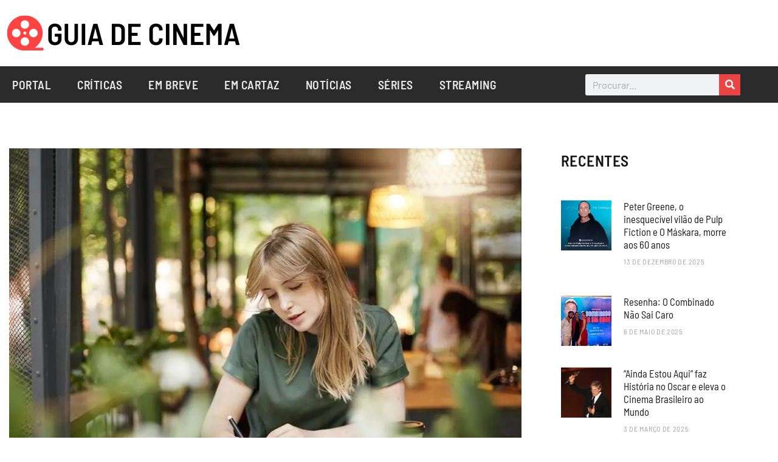

--- FILE ---
content_type: text/html; charset=utf-8
request_url: https://www.google.com/recaptcha/api2/aframe
body_size: 266
content:
<!DOCTYPE HTML><html><head><meta http-equiv="content-type" content="text/html; charset=UTF-8"></head><body><script nonce="y_PYz2T878uNH1MsoRF-0A">/** Anti-fraud and anti-abuse applications only. See google.com/recaptcha */ try{var clients={'sodar':'https://pagead2.googlesyndication.com/pagead/sodar?'};window.addEventListener("message",function(a){try{if(a.source===window.parent){var b=JSON.parse(a.data);var c=clients[b['id']];if(c){var d=document.createElement('img');d.src=c+b['params']+'&rc='+(localStorage.getItem("rc::a")?sessionStorage.getItem("rc::b"):"");window.document.body.appendChild(d);sessionStorage.setItem("rc::e",parseInt(sessionStorage.getItem("rc::e")||0)+1);localStorage.setItem("rc::h",'1769394262927');}}}catch(b){}});window.parent.postMessage("_grecaptcha_ready", "*");}catch(b){}</script></body></html>

--- FILE ---
content_type: text/css
request_url: https://www.guiadecinema.com/wp-content/themes/guia-de-cinema/style.css?ver=6.9
body_size: 2938
content:
/**
 * Theme Name:     Guia de Cinema
 * Author:         Água Viva Design
 * Template:       astra
 * Text Domain:	   guia-de-cinema
 * Description:    Tema para Guia de Cinema
 */


 a {
    text-decoration: none !important;
} 

/***** MOSAICO DE BLOG NA HOME *****/
.av_grid-tiles {
	display: grid;
	grid-template-rows: 1fr 1fr;
	grid-template-columns: 50% 1fr 1fr;
	grid-column-gap: 1px;
	grid-row-gap: 1px;
	justify-content: stretch;
	min-height: 588px;
	margin-left: 0 !important;
	margin-right: 0 !important;
}

.av_grid-tiles > .av_tile:nth-child(1) {
	grid-row-start: 1;
	grid-row-end: 3;
	-ms-grid-column: 1;
	-ms-grid-row: 1;
	-ms-grid-row-span: 2;
}
.av_grid-tiles > .av_tile:nth-child(2) {
	-ms-grid-column: 2;
	-ms-grid-row: 1;
}
.av_grid-tiles > .av_tile:nth-child:nth-child(3) {
	-ms-grid-column: 3;
	-ms-grid-row: 1;
}
.av_grid-tiles > .av_tile:nth-child:nth-child(4) {
	-ms-grid-column: 2;
	-ms-grid-row: 2;
}
.av_grid-tiles > .av_tile:nth-child:nth-child(5) {
	-ms-grid-column: 3;
	-ms-grid-row: 2;
}

.av_grid-tiles > .av_tile .av_tiles-box {
	height: 100%;
	-webkit-background-size: cover;
	background-size: cover;
	position: relative;
	padding: 20px;
	display: -webkit-box;
	display: -webkit-flex;
	display: -ms-flexbox;
	display: flex;
	-webkit-box-orient: horizontal;
	-webkit-box-direction: normal;
	-webkit-flex-direction: row;
	-ms-flex-direction: row;
	flex-direction: row;
	-webkit-flex-wrap: wrap;
	-ms-flex-wrap: wrap;
	flex-wrap: wrap;
	-webkit-box-pack: justify;
	-webkit-justify-content: space-between;
	-ms-flex-pack: justify;
	justify-content: space-between;
	-webkit-align-content: stretch;
	-ms-flex-line-pack: stretch;
	align-content: stretch;
	-webkit-box-align: start;
	-webkit-align-items: flex-start;
	-ms-flex-align: start;
	align-items: flex-start;
	align-content: space-between;
	overflow: hidden;
	background-position: center;
	-webkit-transition: all 200ms linear;
	-o-transition: all 200ms linear;
	transition: all 200ms linear;
}
.av_grid-tiles > .av_tile .av_tiles-box .av_gradient {
	position: absolute;
	left: 0;
	top: 0;
	right: 0;
	bottom: 0;
	padding: 20px;
	display: flex;
	flex-wrap: wrap;
	background-color: transparent;
	background-image: linear-gradient(0deg, #000000 0%, rgba(0,0,0,0) 80%);
	z-index: 1;
}
.av_grid-tiles > .av_tile .av_tiles-box .av_gradient::before {
	position: absolute;
	left: 0;
	top: 0;
	right: 0;
	bottom: 0;
	content: '';	
	background-color: transparent;
	background-image: linear-gradient(0deg, #000000 0%, rgba(0,0,0,0.3) 60%);
	z-index: -1;
	-webkit-transition: opacity 0.5s linear;
	-o-transition: opacity 0.5s linear;
	transition: opacity 0.5s linear;	
	opacity: 0;
}	
.av_grid-tiles > .av_tile .av_tiles-box .av_gradient:hover::before {
	opacity: 1;
}
.av_grid-tiles > .av_tile .av_tiles-cat {
	text-align: left;
	display: table;
    height: 20px;
}
.av_grid-tiles > .av_tile .av_tiles-cat a {
	font-size: 0.8rem;
	font-weight: 600;
	background-color: #F2E749;
	color: #4b493a;
	text-decoration: none;
	border-radius: 2px 2px 2px 2px;
	position: relative;
	z-index: 3;
	display: inline-block;
	line-height: 1em;
	padding: 5px 10px;
	text-transform: uppercase;
    box-shadow: -1px 2px 6px 0px #4b493ab8;
}

.av_grid-tiles > .av_tile .av_box-content {
	width: 100%;
	position: relative;
	z-index: 1;
	-webkit-align-self: flex-end;
	-ms-flex-item-align: end;
	align-self: flex-end;
}

.av_grid-tiles > .av_tile .av_tile-meta {
	text-align: center;
	margin-bottom: 10px;
}
.av_grid-tiles > .av_tile .av_tile-meta span {
	color: #ffffff;
	font-size: 13px;
}
.av_grid-tiles > .av_tile .av_tile-post-date-icon {
	margin-right: 5px;
}

.av_grid-tiles > .av_tile .av_box-title {
	font-size: 1.1rem;
	font-weight: 600;
	line-height: 1.3rem;
	text-align: center;
	color: #FFFFFF;
}
.av_grid-tiles > .av_tile:nth-child(1) .av_box-title {
	font-size: 1.8rem;
	line-height: 2.4rem;
}

.av_grid-tiles > .av_tile .av_tile-box-link {
	position: absolute;
	left: 0;
	top: 0;
	right: 0;
	bottom: 0;
	z-index: 2;
}



/***** SHORTCODE LISTBLOG NA HOME *****/
.av-listblog .avlb-item {
	display: flex;
	margin-bottom: 30px;
}
.av-listblog .avlb-item.first {
	margin-bottom: 30px;
}
.av-listblog .avlb-item.first .avlb-boximg::before {
	content: "";
	background-color: #0000009e;
	display: block;
	height: 180px;
	position: absolute;
	width: 100%;
	z-index: 0;
}
.av-listblog .avlb-item.first .avlb-boximg {
	height: 180px;
	width: 100%;
}
.av-listblog .avlb-item.first .avlb-content {
	padding: 8%;
	display: flex;
    flex-direction: column;
	justify-content: center;
	align-items: center;
	position: relative;	
	height: 100%;
	z-index: 1;
}
.av-listblog .avlb-item.first .avlb-title {
	font-size: 1.1rem;
	font-family: "Barlow Semi Condensed", Sans-serif;
	font-weight: 700;
	text-align: center;
}
.av-listblog .avlb-item.first .avlb-title a {
	color: #FFFFFF;
}
.av-listblog .avlb-item.first .avlb-date {
	font-size: 0.8rem;
	color: #FFFFFF;
}
.av-listblog .avlb-item.first .avlb-date i {
	margin-right: 5px;
}

.av-listblog .avlb-thumbnail {
	margin-right: 15px;
	flex-shrink: 0;
}
.av-listblog .avlb-item .avlb-cat {
	font-family: "Barlow Semi Condensed", Sans-serif;
	letter-spacing: 0.7px;
	font-weight: 600;
	font-size: 0.8rem;
	text-transform: uppercase;
	border-radius: 2px;
	padding: 2px 10px 2px 10px;
	display: table;
	margin-bottom: 5px;
}
.av-listblog .avlb-item .avlb-cat.azul {
	background-color: #0288D1;
    color: #ffffff;	
}
.av-listblog .avlb-item .avlb-cat.azul-claro {
	background-color: #BBE8F2;
    /*color: HSL(190.9, 67.9%, 34.1%);*/
    color: #1C7D92;
}
.av-listblog .avlb-item .avlb-cat.amarelo {
	background-color: #F2E749;
    /*color: HSL(56.1, 86.7%, 21.8%);	*/
    color: #686207;
}
.av-listblog .avlb-item .avlb-cat.laranja {
	background-color: #FF9777;
    /*color: HSL(14.1, 100%, 23.3%);	*/
    color: #771C00;
}
.av-listblog .avlb-item .avlb-cat.verde {
	background-color: #7CBF69;
    /*color: HSL(106.7, 40.2%, 18%);	*/
    color: #24401B;
}
.av-listblog .avlb-item .avlb-title {
	font-size: 1.1rem;
	font-family: "Barlow Semi Condensed", Sans-serif;
	font-weight: 700;
}
.av-listblog .avlb-item .avlb-title a {
	color: #000000;
}


.single_thumbnail {
	text-align: center;
}




/*.recentes-side - utiliza plugin Topicos Recentes Extendido e o CSS esta dentro das opcoes do plugin na construcao do Elementor */

/***** SIDEBAR CATEGORIAS *****/
.lista-categorias-side h5 {
	display: none;
}

.lista-categorias-side ul li {
	position: relative;
	background-color: #f4f4f4;
	margin-bottom: 6px;
}
.lista-categorias-side ul li::after {
	content: "";
	position: absolute;
	bottom: 0;
	left: 0;
	right: 0;
	background-color: #eb4444;
	overflow: hidden;
	width: 0;
	height: 100%;
	transition: .5s ease;
	z-index: 1;
}

.lista-categorias-side ul li:hover::after {
	width: 100%;
}
.lista-categorias-side ul li:hover a {
	color: #FFFFFF;
}
.lista-categorias-side ul li a {
	color: #2B2B2B;
	font-size: 1.1rem;
	text-transform: uppercase;
	letter-spacing: 1px;
	font-weight: 600;
	padding: 0.7em 1.2em;
	border-left: 8px solid #eb4444;
	display: block;
	position: relative;
	z-index: 2;
}


/***** ESTILO DO POST *****/
.single-post h2, .single-post h3, .single-post h4, .single-post h5, .single-post h6 {
	margin-bottom: 30px;
	color: #000000;
}
.single-post .elementor-widget-theme-post-content p {
	margin-bottom: 25px;
}
.single-post .elementor-widget-theme-post-content h3 {
	font-size: 1.5rem;
}
.single-post .elementor-widget-theme-post-content h4 {
	font-size: 1.2rem;
}
.single-post .elementor-widget-theme-post-content h5, .single-post .elementor-widget-theme-post-content h6 {
	font-size: 1rem;
}




@media (min-width: 993px) {
	.ast-right-sidebar #secondary {
  		padding-left: 30px;
	}
}

@media screen and (max-width: 767px) {
	
	/* MOSAICO DA HOME */
	.av_grid-tiles {
		grid-template-rows: 2fr 1fr 1fr;
		grid-template-columns: 1fr 1fr;
	}

	.av_grid-tiles > .av_tile:nth-child(1) {
		grid-column: span 2;
		grid-row-start: 1;
		grid-row-end: 1;
	}
	.av_grid-tiles > .av_tile .av_box-title {
		font-size: 0.8rem;
		line-height: 1rem;
	}
	.av_grid-tiles > .av_tile .av_tiles-cat a {
		font-size: 0.6rem;
		padding: 4px 5px;
	}
	.av_grid-tiles > .av_tile:nth-child(1) .av_box-title {
		font-size: 1.2rem;
		line-height: 1.5rem;
	}	
	.single-post h3, .single-post h4 {
        font-size: 1.8rem !important;
    }
}


/* FILMES EM CARTAZ */
.av-filmescartaz .avfc-item {
	/* padding-bottom: 100px;
	background-color: #f2f2f2; */
	display: flex;
	margin-bottom: 3rem;
}

.avfc-item h2 a {
	font-size: 2.4rem;
	font-weight: 600;
	color: #161616;
}
.avfc-item h2 a:hover {
	color: #EB4444;
}
.avfc-item h3 {
	color: #333333;
	font-family: "Open Sans", sans-serif;
	font-size: 1rem;
	font-weight: 700;
	text-transform: uppercase;
	letter-spacing: 0.5px;
	border-bottom: 2px solid #00000010;
	margin-bottom: 15px;
	padding-bottom: 5px;
}
/* .avfc-item .wrap-header {
	padding: 0 30px;
	background: rgb(242,242,242);
	background: -moz-linear-gradient(0deg, rgba(242,242,242,1) 60%, rgba(255,255,255,1) 60%);
	background: -webkit-linear-gradient(0deg, rgba(242,242,242,1) 60%, rgba(255,255,255,1) 60%);
	background: linear-gradient(0deg, rgba(242,242,242,1) 60%, rgba(255,255,255,1) 60%);
	filter: progid:DXImageTransform.Microsoft.gradient(startColorstr="#f2f2f2",endColorstr="#ffffff",GradientType=1);  	
} */

/* .avfc-item .wrap-header,
.avfc-item ul, 
.avfc-item .detalhes {
	display: flex;
} */
.avfc-item .capa {
	flex-shrink: 0;
}
.avfc-item .capa-filme {
	width: 180px;
    height: 265px;
    object-fit: cover;
}
/* .avfc-item .info {
	display: flex;
	flex-direction: column;
	justify-content: space-between;
    padding: 25px 0 40px 30px;
} */
.avfc-item .detalhes {
	padding-left: 2rem;
	display: flex;
	flex-direction: column;
	justify-content: center;
}
/*
.avfc-item ul {
	list-style-type: none;
	display: flex;
	margin-left: 0;
}
@media screen and (min-width: 768px) { 
	.avfc-item ul li {
		margin-right: 30px;
	}
}
.avfc-item ul li:not(.classificacao) {
	border: 1px solid #333333;
	padding: 0px 15px;
	border-radius: 3px;
	display: flex;
	align-items: center;
}
.avfc-item .classificacao {
	background-color: #616468;
	padding: 6px 15px;
	border-radius: 3px;
	color: #FFFFFF;
	font-size: 1rem;
	font-weight: 500;
	text-transform: uppercase;
	letter-spacing: 1px;
	display: flex;
	align-items: center;	
}
.avfc-item .classificacao.livre {
	background-color: #00BB22;
}
 .avfc-item .wrap-content {
	margin-top: 40px;
	padding: 0 30px;
} */
.avfc-item .sinopse {
	line-height: 26px;
}
.btn-mais a {
	background-color: #EB4444;
	padding: 8px 20px;
	border-radius: 4px;
	color: #FFFFFF;
	font-size: 1rem;
	font-weight: 500;
	text-transform: uppercase;
	letter-spacing: 0.5px;
	margin-top: 1rem;
	display: inline-block;
}
.btn-mais a:hover {
	background-color:#161616;
}
/* 
.avfc-item .trailer {
	padding: 0 5% 5%;
}
@media screen and (min-width: 1024px) { 
	.avfc-item .trailer {
		padding: 0 10% 8%;
	}
}
.avfc-item .wrap-trailer {
	position: relative;
	overflow: hidden;
	width: 100%;
	padding-top: 56.25%; /* 16:9 Aspect Ratio (divide 9 by 16 = 0.5625) */
/*	
}
*/
  
/* Then style the iframe to fit in the container div with full height and width */
/*
.avfc-item .wrap-trailer iframe  {
	position: absolute;
	top: 0;
	left: 0;
	bottom: 0;
	right: 0;
	width: 100%;
	height: 100%;
} */



/* @media screen and (min-width: 1024px) { 
	.avfc-item .detalhes .elenco,
	.avfc-item .detalhes .producao {
		width: 50%;
	}
	.avfc-item .detalhes .diretor,
	.avfc-item .detalhes .roteiro {
		width: 40%;
	}
} */
.avfc-item .detalhes p {
	font-size: 1.2rem;
	line-height: 1.6rem;
}

@media screen and (max-width: 767px) { 
	.av-filmescartaz .avfc-item {
		flex-direction: column;
		justify-content: center;
		align-items: center;
		text-align: center;
		margin-bottom: 7rem;
	}
	.avfc-item h2 a {
		font-size: 2rem;
	}
	.avfc-item .detalhes {
		flex-direction: column;
		justify-content: center;
		margin-top: 2.5rem;
		padding: 0 1.5rem;
	}
}

/* @media screen and (max-width: 1023px) { 
	.avfc-item .wrap-header {
		flex-direction: column;
		align-items: center;
	}
	.avfc-item h2 {
		font-size: 1.8rem;
		font-weight: 600;
		margin-bottom: 30px;
		padding: 0 10px;
	}
	.avfc-item .info {
		padding-left: 0;
		padding-bottom: 10px;
		width: 100%;
	}	
	.avfc-item ul {
		justify-content: space-evenly;
		align-items: center;
	}
	.avfc-item .classificacao {
		padding: 6px 20px;
		border-radius: 3px;
		font-size: 0.8rem;
	}
	.avfc-item ul li:not(.classificacao) {
		padding: 6px;
		font-size: 0.9rem;
	}
	
	.avfc-item .detalhes {
		display: block;
	}
	.avfc-item .detalhes > div {
		margin: 40px 0;
	}
} */

--- FILE ---
content_type: text/css
request_url: https://www.guiadecinema.com/wp-content/uploads/elementor/css/post-9.css?ver=1769216343
body_size: 145
content:
.elementor-kit-9{--e-global-color-primary:#EB4444;--e-global-color-secondary:#161616;--e-global-color-text:#7A7A7A;--e-global-color-accent:#A23030;--e-global-color-1e4c97e:#FFFFFF;--e-global-typography-primary-font-family:"Barlow Semi Condensed";--e-global-typography-primary-font-size:16px;--e-global-typography-secondary-font-family:"Barlow Semi Condensed";--e-global-typography-secondary-font-size:16px;--e-global-typography-secondary-font-weight:400;--e-global-typography-text-font-family:"Barlow";--e-global-typography-text-font-size:16px;--e-global-typography-text-font-weight:400;--e-global-typography-accent-font-family:"Barlow Semi Condensed";--e-global-typography-accent-font-size:14px;--e-global-typography-accent-font-weight:500;}.elementor-kit-9 e-page-transition{background-color:#FFBC7D;}.elementor-kit-9 p{margin-block-end:5px;}.elementor-section.elementor-section-boxed > .elementor-container{max-width:1220px;}.e-con{--container-max-width:1220px;}.elementor-widget:not(:last-child){margin-block-end:20px;}.elementor-element{--widgets-spacing:20px 20px;--widgets-spacing-row:20px;--widgets-spacing-column:20px;}{}h1.entry-title{display:var(--page-title-display);}@media(max-width:1062px){.elementor-section.elementor-section-boxed > .elementor-container{max-width:1024px;}.e-con{--container-max-width:1024px;}}@media(max-width:767px){.elementor-section.elementor-section-boxed > .elementor-container{max-width:767px;}.e-con{--container-max-width:767px;}}

--- FILE ---
content_type: text/css
request_url: https://www.guiadecinema.com/wp-content/uploads/elementor/css/post-15357.css?ver=1769216343
body_size: 1634
content:
.elementor-15357 .elementor-element.elementor-element-8c8c65f{padding:1em 0em 1em 0em;}.elementor-widget-nav-menu .elementor-nav-menu .elementor-item{font-family:var( --e-global-typography-primary-font-family ), Sans-serif;font-size:var( --e-global-typography-primary-font-size );}.elementor-widget-nav-menu .elementor-nav-menu--main .elementor-item{color:var( --e-global-color-text );fill:var( --e-global-color-text );}.elementor-widget-nav-menu .elementor-nav-menu--main .elementor-item:hover,
					.elementor-widget-nav-menu .elementor-nav-menu--main .elementor-item.elementor-item-active,
					.elementor-widget-nav-menu .elementor-nav-menu--main .elementor-item.highlighted,
					.elementor-widget-nav-menu .elementor-nav-menu--main .elementor-item:focus{color:var( --e-global-color-accent );fill:var( --e-global-color-accent );}.elementor-widget-nav-menu .elementor-nav-menu--main:not(.e--pointer-framed) .elementor-item:before,
					.elementor-widget-nav-menu .elementor-nav-menu--main:not(.e--pointer-framed) .elementor-item:after{background-color:var( --e-global-color-accent );}.elementor-widget-nav-menu .e--pointer-framed .elementor-item:before,
					.elementor-widget-nav-menu .e--pointer-framed .elementor-item:after{border-color:var( --e-global-color-accent );}.elementor-widget-nav-menu{--e-nav-menu-divider-color:var( --e-global-color-text );}.elementor-widget-nav-menu .elementor-nav-menu--dropdown .elementor-item, .elementor-widget-nav-menu .elementor-nav-menu--dropdown  .elementor-sub-item{font-family:var( --e-global-typography-accent-font-family ), Sans-serif;font-size:var( --e-global-typography-accent-font-size );font-weight:var( --e-global-typography-accent-font-weight );}.elementor-15357 .elementor-element.elementor-element-dd335c4 .elementor-menu-toggle{margin:0 auto;background-color:var( --e-global-color-1e4c97e );}.elementor-15357 .elementor-element.elementor-element-dd335c4 .elementor-nav-menu .elementor-item{font-family:"Barlow Semi Condensed", Sans-serif;font-size:1.3rem;font-weight:600;text-transform:uppercase;letter-spacing:0.5px;}.elementor-15357 .elementor-element.elementor-element-dd335c4 .elementor-nav-menu--main .elementor-item{color:#FFFFFFE3;fill:#FFFFFFE3;padding-top:20px;padding-bottom:20px;}.elementor-15357 .elementor-element.elementor-element-dd335c4 .elementor-nav-menu--main .elementor-item:hover,
					.elementor-15357 .elementor-element.elementor-element-dd335c4 .elementor-nav-menu--main .elementor-item.elementor-item-active,
					.elementor-15357 .elementor-element.elementor-element-dd335c4 .elementor-nav-menu--main .elementor-item.highlighted,
					.elementor-15357 .elementor-element.elementor-element-dd335c4 .elementor-nav-menu--main .elementor-item:focus{color:var( --e-global-color-1e4c97e );}.elementor-15357 .elementor-element.elementor-element-dd335c4 .elementor-nav-menu--main:not(.e--pointer-framed) .elementor-item:before,
					.elementor-15357 .elementor-element.elementor-element-dd335c4 .elementor-nav-menu--main:not(.e--pointer-framed) .elementor-item:after{background-color:#515151;}.elementor-15357 .elementor-element.elementor-element-dd335c4 .e--pointer-framed .elementor-item:before,
					.elementor-15357 .elementor-element.elementor-element-dd335c4 .e--pointer-framed .elementor-item:after{border-color:#515151;}.elementor-15357 .elementor-element.elementor-element-dd335c4 .elementor-nav-menu--main .elementor-item.elementor-item-active{color:var( --e-global-color-1e4c97e );}.elementor-15357 .elementor-element.elementor-element-dd335c4 .elementor-nav-menu--main:not(.e--pointer-framed) .elementor-item.elementor-item-active:before,
					.elementor-15357 .elementor-element.elementor-element-dd335c4 .elementor-nav-menu--main:not(.e--pointer-framed) .elementor-item.elementor-item-active:after{background-color:#515151;}.elementor-15357 .elementor-element.elementor-element-dd335c4 .e--pointer-framed .elementor-item.elementor-item-active:before,
					.elementor-15357 .elementor-element.elementor-element-dd335c4 .e--pointer-framed .elementor-item.elementor-item-active:after{border-color:#515151;}.elementor-15357 .elementor-element.elementor-element-dd335c4{--e-nav-menu-horizontal-menu-item-margin:calc( 3px / 2 );}.elementor-15357 .elementor-element.elementor-element-dd335c4 .elementor-nav-menu--main:not(.elementor-nav-menu--layout-horizontal) .elementor-nav-menu > li:not(:last-child){margin-bottom:3px;}.elementor-15357 .elementor-element.elementor-element-dd335c4 .elementor-nav-menu--dropdown{background-color:var( --e-global-color-astglobalcolor4 );}.elementor-15357 .elementor-element.elementor-element-dd335c4 .elementor-nav-menu--dropdown a:hover,
					.elementor-15357 .elementor-element.elementor-element-dd335c4 .elementor-nav-menu--dropdown a.elementor-item-active,
					.elementor-15357 .elementor-element.elementor-element-dd335c4 .elementor-nav-menu--dropdown a.highlighted,
					.elementor-15357 .elementor-element.elementor-element-dd335c4 .elementor-menu-toggle:hover{color:var( --e-global-color-1e4c97e );}.elementor-15357 .elementor-element.elementor-element-dd335c4 .elementor-nav-menu--dropdown a:hover,
					.elementor-15357 .elementor-element.elementor-element-dd335c4 .elementor-nav-menu--dropdown a.elementor-item-active,
					.elementor-15357 .elementor-element.elementor-element-dd335c4 .elementor-nav-menu--dropdown a.highlighted{background-color:var( --e-global-color-primary );}.elementor-15357 .elementor-element.elementor-element-dd335c4 .elementor-nav-menu--dropdown li:not(:last-child){border-style:solid;border-color:#16161617;border-bottom-width:1px;}.elementor-15357 .elementor-element.elementor-element-dd335c4 div.elementor-menu-toggle{color:var( --e-global-color-secondary );}.elementor-15357 .elementor-element.elementor-element-dd335c4 div.elementor-menu-toggle svg{fill:var( --e-global-color-secondary );}.elementor-15357 .elementor-element.elementor-element-dd335c4 div.elementor-menu-toggle:hover{color:var( --e-global-color-secondary );}.elementor-15357 .elementor-element.elementor-element-dd335c4 div.elementor-menu-toggle:hover svg{fill:var( --e-global-color-secondary );}.elementor-15357 .elementor-element.elementor-element-dd335c4 .elementor-menu-toggle:hover{background-color:var( --e-global-color-1e4c97e );}.elementor-widget-theme-site-logo .widget-image-caption{color:var( --e-global-color-text );font-family:var( --e-global-typography-text-font-family ), Sans-serif;font-size:var( --e-global-typography-text-font-size );font-weight:var( --e-global-typography-text-font-weight );}.elementor-widget-search-form input[type="search"].elementor-search-form__input{font-family:var( --e-global-typography-text-font-family ), Sans-serif;font-size:var( --e-global-typography-text-font-size );font-weight:var( --e-global-typography-text-font-weight );}.elementor-widget-search-form .elementor-search-form__input,
					.elementor-widget-search-form .elementor-search-form__icon,
					.elementor-widget-search-form .elementor-lightbox .dialog-lightbox-close-button,
					.elementor-widget-search-form .elementor-lightbox .dialog-lightbox-close-button:hover,
					.elementor-widget-search-form.elementor-search-form--skin-full_screen input[type="search"].elementor-search-form__input{color:var( --e-global-color-text );fill:var( --e-global-color-text );}.elementor-widget-search-form .elementor-search-form__submit{font-family:var( --e-global-typography-text-font-family ), Sans-serif;font-size:var( --e-global-typography-text-font-size );font-weight:var( --e-global-typography-text-font-weight );background-color:var( --e-global-color-secondary );}.elementor-15357 .elementor-element.elementor-element-4751abd .elementor-search-form{text-align:center;}.elementor-15357 .elementor-element.elementor-element-4751abd .elementor-search-form__toggle{--e-search-form-toggle-size:33px;--e-search-form-toggle-color:var( --e-global-color-secondary );--e-search-form-toggle-background-color:var( --e-global-color-1e4c97e );}.elementor-15357 .elementor-element.elementor-element-4751abd .elementor-search-form__input,
					.elementor-15357 .elementor-element.elementor-element-4751abd .elementor-search-form__icon,
					.elementor-15357 .elementor-element.elementor-element-4751abd .elementor-lightbox .dialog-lightbox-close-button,
					.elementor-15357 .elementor-element.elementor-element-4751abd .elementor-lightbox .dialog-lightbox-close-button:hover,
					.elementor-15357 .elementor-element.elementor-element-4751abd.elementor-search-form--skin-full_screen input[type="search"].elementor-search-form__input{color:var( --e-global-color-1e4c97e );fill:var( --e-global-color-1e4c97e );}.elementor-15357 .elementor-element.elementor-element-4751abd:not(.elementor-search-form--skin-full_screen) .elementor-search-form--focus .elementor-search-form__input,
					.elementor-15357 .elementor-element.elementor-element-4751abd .elementor-search-form--focus .elementor-search-form__icon,
					.elementor-15357 .elementor-element.elementor-element-4751abd .elementor-lightbox .dialog-lightbox-close-button:hover,
					.elementor-15357 .elementor-element.elementor-element-4751abd.elementor-search-form--skin-full_screen input[type="search"].elementor-search-form__input:focus{color:var( --e-global-color-secondary );fill:var( --e-global-color-secondary );}.elementor-15357 .elementor-element.elementor-element-4751abd:not(.elementor-search-form--skin-full_screen) .elementor-search-form__container{border-radius:3px;}.elementor-15357 .elementor-element.elementor-element-4751abd.elementor-search-form--skin-full_screen input[type="search"].elementor-search-form__input{border-radius:3px;}.elementor-15357 .elementor-element.elementor-element-4751abd .elementor-search-form__toggle:hover{--e-search-form-toggle-color:var( --e-global-color-secondary );--e-search-form-toggle-background-color:var( --e-global-color-1e4c97e );}.elementor-15357 .elementor-element.elementor-element-4751abd .elementor-search-form__toggle:focus{--e-search-form-toggle-color:var( --e-global-color-secondary );--e-search-form-toggle-background-color:var( --e-global-color-1e4c97e );}.elementor-15357 .elementor-element.elementor-element-997a720{padding:1em 0em 1em 0em;}.elementor-15357 .elementor-element.elementor-element-17f3c10:not(.elementor-motion-effects-element-type-background), .elementor-15357 .elementor-element.elementor-element-17f3c10 > .elementor-motion-effects-container > .elementor-motion-effects-layer{background-color:#2B2B2B;}.elementor-15357 .elementor-element.elementor-element-17f3c10{transition:background 0.3s, border 0.3s, border-radius 0.3s, box-shadow 0.3s;}.elementor-15357 .elementor-element.elementor-element-17f3c10 > .elementor-background-overlay{transition:background 0.3s, border-radius 0.3s, opacity 0.3s;}.elementor-15357 .elementor-element.elementor-element-041922b .elementor-menu-toggle{margin:0 auto;}.elementor-15357 .elementor-element.elementor-element-041922b .elementor-nav-menu .elementor-item{font-family:"Barlow Semi Condensed", Sans-serif;font-size:1.3rem;font-weight:600;text-transform:uppercase;letter-spacing:0.5px;}.elementor-15357 .elementor-element.elementor-element-041922b .elementor-nav-menu--main .elementor-item{color:#FFFFFFE3;fill:#FFFFFFE3;padding-top:20px;padding-bottom:20px;}.elementor-15357 .elementor-element.elementor-element-041922b .elementor-nav-menu--main .elementor-item:hover,
					.elementor-15357 .elementor-element.elementor-element-041922b .elementor-nav-menu--main .elementor-item.elementor-item-active,
					.elementor-15357 .elementor-element.elementor-element-041922b .elementor-nav-menu--main .elementor-item.highlighted,
					.elementor-15357 .elementor-element.elementor-element-041922b .elementor-nav-menu--main .elementor-item:focus{color:var( --e-global-color-1e4c97e );}.elementor-15357 .elementor-element.elementor-element-041922b .elementor-nav-menu--main:not(.e--pointer-framed) .elementor-item:before,
					.elementor-15357 .elementor-element.elementor-element-041922b .elementor-nav-menu--main:not(.e--pointer-framed) .elementor-item:after{background-color:#515151;}.elementor-15357 .elementor-element.elementor-element-041922b .e--pointer-framed .elementor-item:before,
					.elementor-15357 .elementor-element.elementor-element-041922b .e--pointer-framed .elementor-item:after{border-color:#515151;}.elementor-15357 .elementor-element.elementor-element-041922b .elementor-nav-menu--main .elementor-item.elementor-item-active{color:var( --e-global-color-1e4c97e );}.elementor-15357 .elementor-element.elementor-element-041922b .elementor-nav-menu--main:not(.e--pointer-framed) .elementor-item.elementor-item-active:before,
					.elementor-15357 .elementor-element.elementor-element-041922b .elementor-nav-menu--main:not(.e--pointer-framed) .elementor-item.elementor-item-active:after{background-color:#515151;}.elementor-15357 .elementor-element.elementor-element-041922b .e--pointer-framed .elementor-item.elementor-item-active:before,
					.elementor-15357 .elementor-element.elementor-element-041922b .e--pointer-framed .elementor-item.elementor-item-active:after{border-color:#515151;}.elementor-15357 .elementor-element.elementor-element-041922b{--e-nav-menu-horizontal-menu-item-margin:calc( 3px / 2 );}.elementor-15357 .elementor-element.elementor-element-041922b .elementor-nav-menu--main:not(.elementor-nav-menu--layout-horizontal) .elementor-nav-menu > li:not(:last-child){margin-bottom:3px;}.elementor-bc-flex-widget .elementor-15357 .elementor-element.elementor-element-4067d84.elementor-column .elementor-widget-wrap{align-items:center;}.elementor-15357 .elementor-element.elementor-element-4067d84.elementor-column.elementor-element[data-element_type="column"] > .elementor-widget-wrap.elementor-element-populated{align-content:center;align-items:center;}.elementor-15357 .elementor-element.elementor-element-e0ee4bb .elementor-search-form__container{min-height:35px;}.elementor-15357 .elementor-element.elementor-element-e0ee4bb .elementor-search-form__submit{min-width:35px;background-color:var( --e-global-color-primary );}body:not(.rtl) .elementor-15357 .elementor-element.elementor-element-e0ee4bb .elementor-search-form__icon{padding-left:calc(35px / 3);}body.rtl .elementor-15357 .elementor-element.elementor-element-e0ee4bb .elementor-search-form__icon{padding-right:calc(35px / 3);}.elementor-15357 .elementor-element.elementor-element-e0ee4bb .elementor-search-form__input, .elementor-15357 .elementor-element.elementor-element-e0ee4bb.elementor-search-form--button-type-text .elementor-search-form__submit{padding-left:calc(35px / 3);padding-right:calc(35px / 3);}.elementor-15357 .elementor-element.elementor-element-e0ee4bb:not(.elementor-search-form--skin-full_screen) .elementor-search-form__container{border-radius:3px;}.elementor-15357 .elementor-element.elementor-element-e0ee4bb.elementor-search-form--skin-full_screen input[type="search"].elementor-search-form__input{border-radius:3px;}.elementor-15357 .elementor-element.elementor-element-e0ee4bb .elementor-search-form__submit:hover{background-color:var( --e-global-color-accent );}.elementor-15357 .elementor-element.elementor-element-e0ee4bb .elementor-search-form__submit:focus{background-color:var( --e-global-color-accent );}.elementor-theme-builder-content-area{height:400px;}.elementor-location-header:before, .elementor-location-footer:before{content:"";display:table;clear:both;}@media(min-width:768px){.elementor-15357 .elementor-element.elementor-element-19c9850{width:78.932%;}.elementor-15357 .elementor-element.elementor-element-4067d84{width:20.945%;}}@media(max-width:1062px){.elementor-widget-nav-menu .elementor-nav-menu .elementor-item{font-size:var( --e-global-typography-primary-font-size );}.elementor-widget-nav-menu .elementor-nav-menu--dropdown .elementor-item, .elementor-widget-nav-menu .elementor-nav-menu--dropdown  .elementor-sub-item{font-size:var( --e-global-typography-accent-font-size );}.elementor-widget-theme-site-logo .widget-image-caption{font-size:var( --e-global-typography-text-font-size );}.elementor-widget-search-form input[type="search"].elementor-search-form__input{font-size:var( --e-global-typography-text-font-size );}.elementor-widget-search-form .elementor-search-form__submit{font-size:var( --e-global-typography-text-font-size );}}@media(max-width:767px){.elementor-15357 .elementor-element.elementor-element-8c8c65f{z-index:2;}.elementor-15357 .elementor-element.elementor-element-e421d52{width:16%;}.elementor-bc-flex-widget .elementor-15357 .elementor-element.elementor-element-e421d52.elementor-column .elementor-widget-wrap{align-items:center;}.elementor-15357 .elementor-element.elementor-element-e421d52.elementor-column.elementor-element[data-element_type="column"] > .elementor-widget-wrap.elementor-element-populated{align-content:center;align-items:center;}.elementor-widget-nav-menu .elementor-nav-menu .elementor-item{font-size:var( --e-global-typography-primary-font-size );}.elementor-widget-nav-menu .elementor-nav-menu--dropdown .elementor-item, .elementor-widget-nav-menu .elementor-nav-menu--dropdown  .elementor-sub-item{font-size:var( --e-global-typography-accent-font-size );}.elementor-15357 .elementor-element.elementor-element-dd335c4{z-index:2;}.elementor-15357 .elementor-element.elementor-element-dd335c4 .elementor-nav-menu--dropdown a{padding-top:15px;padding-bottom:15px;}.elementor-15357 .elementor-element.elementor-element-dd335c4 .elementor-nav-menu--main > .elementor-nav-menu > li > .elementor-nav-menu--dropdown, .elementor-15357 .elementor-element.elementor-element-dd335c4 .elementor-nav-menu__container.elementor-nav-menu--dropdown{margin-top:23px !important;}.elementor-15357 .elementor-element.elementor-element-d5b9559{width:68%;}.elementor-bc-flex-widget .elementor-15357 .elementor-element.elementor-element-d5b9559.elementor-column .elementor-widget-wrap{align-items:center;}.elementor-15357 .elementor-element.elementor-element-d5b9559.elementor-column.elementor-element[data-element_type="column"] > .elementor-widget-wrap.elementor-element-populated{align-content:center;align-items:center;}.elementor-widget-theme-site-logo .widget-image-caption{font-size:var( --e-global-typography-text-font-size );}.elementor-15357 .elementor-element.elementor-element-3e933df{text-align:center;}.elementor-15357 .elementor-element.elementor-element-3e933df img{width:85%;}.elementor-15357 .elementor-element.elementor-element-4651b2e{width:16%;}.elementor-bc-flex-widget .elementor-15357 .elementor-element.elementor-element-4651b2e.elementor-column .elementor-widget-wrap{align-items:center;}.elementor-15357 .elementor-element.elementor-element-4651b2e.elementor-column.elementor-element[data-element_type="column"] > .elementor-widget-wrap.elementor-element-populated{align-content:center;align-items:center;}.elementor-widget-search-form input[type="search"].elementor-search-form__input{font-size:var( --e-global-typography-text-font-size );}.elementor-widget-search-form .elementor-search-form__submit{font-size:var( --e-global-typography-text-font-size );}.elementor-15357 .elementor-element.elementor-element-997a720{z-index:1;}.elementor-15357 .elementor-element.elementor-element-17f3c10{z-index:1;}}

--- FILE ---
content_type: text/css
request_url: https://www.guiadecinema.com/wp-content/uploads/elementor/css/post-15379.css?ver=1769216343
body_size: 212
content:
.elementor-15379 .elementor-element.elementor-element-77a6ee7:not(.elementor-motion-effects-element-type-background), .elementor-15379 .elementor-element.elementor-element-77a6ee7 > .elementor-motion-effects-container > .elementor-motion-effects-layer{background-color:var( --e-global-color-secondary );}.elementor-15379 .elementor-element.elementor-element-77a6ee7{transition:background 0.3s, border 0.3s, border-radius 0.3s, box-shadow 0.3s;padding:0.5em 0em 0.5em 0em;}.elementor-15379 .elementor-element.elementor-element-77a6ee7 > .elementor-background-overlay{transition:background 0.3s, border-radius 0.3s, opacity 0.3s;}.elementor-widget-text-editor{font-family:var( --e-global-typography-text-font-family ), Sans-serif;font-size:var( --e-global-typography-text-font-size );font-weight:var( --e-global-typography-text-font-weight );color:var( --e-global-color-text );}.elementor-widget-text-editor.elementor-drop-cap-view-stacked .elementor-drop-cap{background-color:var( --e-global-color-primary );}.elementor-widget-text-editor.elementor-drop-cap-view-framed .elementor-drop-cap, .elementor-widget-text-editor.elementor-drop-cap-view-default .elementor-drop-cap{color:var( --e-global-color-primary );border-color:var( --e-global-color-primary );}.elementor-15379 .elementor-element.elementor-element-914a290{text-align:center;font-family:"Barlow", Sans-serif;font-size:1.1em;font-weight:400;color:var( --e-global-color-1e4c97e );}.elementor-theme-builder-content-area{height:400px;}.elementor-location-header:before, .elementor-location-footer:before{content:"";display:table;clear:both;}@media(max-width:1062px){.elementor-widget-text-editor{font-size:var( --e-global-typography-text-font-size );}}@media(max-width:767px){.elementor-widget-text-editor{font-size:var( --e-global-typography-text-font-size );}}

--- FILE ---
content_type: text/css
request_url: https://www.guiadecinema.com/wp-content/uploads/elementor/css/post-15456.css?ver=1769216343
body_size: 578
content:
.elementor-15456 .elementor-element.elementor-element-4f3f47a7{transition:background 0.3s, border 0.3s, border-radius 0.3s, box-shadow 0.3s;padding:4em 0em 7em 0em;}.elementor-15456 .elementor-element.elementor-element-4f3f47a7 > .elementor-background-overlay{transition:background 0.3s, border-radius 0.3s, opacity 0.3s;}.elementor-15456 .elementor-element.elementor-element-24974d5a > .elementor-widget-wrap > .elementor-widget:not(.elementor-widget__width-auto):not(.elementor-widget__width-initial):not(:last-child):not(.elementor-absolute){margin-block-end:10px;}.elementor-15456 .elementor-element.elementor-element-24974d5a > .elementor-element-populated{transition:background 0.3s, border 0.3s, border-radius 0.3s, box-shadow 0.3s;padding:1em 3em 1em 1em;}.elementor-15456 .elementor-element.elementor-element-24974d5a > .elementor-element-populated > .elementor-background-overlay{transition:background 0.3s, border-radius 0.3s, opacity 0.3s;}.elementor-widget-theme-post-featured-image .widget-image-caption{color:var( --e-global-color-text );font-family:var( --e-global-typography-text-font-family ), Sans-serif;font-size:var( --e-global-typography-text-font-size );font-weight:var( --e-global-typography-text-font-weight );}.elementor-15456 .elementor-element.elementor-element-5e528b2 > .elementor-widget-container{margin:0em 0em 2em 0em;}.elementor-15456 .elementor-element.elementor-element-5e528b2{text-align:start;}.elementor-15456 .elementor-element.elementor-element-5e528b2 img{width:100%;}.elementor-widget-theme-post-title .elementor-heading-title{font-family:var( --e-global-typography-primary-font-family ), Sans-serif;font-size:var( --e-global-typography-primary-font-size );color:var( --e-global-color-primary );}.elementor-15456 .elementor-element.elementor-element-268a6a0d .elementor-heading-title{font-family:"Barlow Semi Condensed", Sans-serif;font-size:3rem;font-weight:500;line-height:1.1em;color:var( --e-global-color-secondary );}.elementor-widget-post-info .elementor-icon-list-item:not(:last-child):after{border-color:var( --e-global-color-text );}.elementor-widget-post-info .elementor-icon-list-icon i{color:var( --e-global-color-primary );}.elementor-widget-post-info .elementor-icon-list-icon svg{fill:var( --e-global-color-primary );}.elementor-widget-post-info .elementor-icon-list-text, .elementor-widget-post-info .elementor-icon-list-text a{color:var( --e-global-color-secondary );}.elementor-widget-post-info .elementor-icon-list-item{font-family:var( --e-global-typography-text-font-family ), Sans-serif;font-size:var( --e-global-typography-text-font-size );font-weight:var( --e-global-typography-text-font-weight );}.elementor-15456 .elementor-element.elementor-element-62e7437b > .elementor-widget-container{padding:0em 0em 2em 0em;}.elementor-15456 .elementor-element.elementor-element-62e7437b .elementor-icon-list-icon{width:14px;}.elementor-15456 .elementor-element.elementor-element-62e7437b .elementor-icon-list-icon i{font-size:14px;}.elementor-15456 .elementor-element.elementor-element-62e7437b .elementor-icon-list-icon svg{--e-icon-list-icon-size:14px;}body:not(.rtl) .elementor-15456 .elementor-element.elementor-element-62e7437b .elementor-icon-list-text{padding-left:8px;}body.rtl .elementor-15456 .elementor-element.elementor-element-62e7437b .elementor-icon-list-text{padding-right:8px;}.elementor-15456 .elementor-element.elementor-element-62e7437b .elementor-icon-list-text, .elementor-15456 .elementor-element.elementor-element-62e7437b .elementor-icon-list-text a{color:var( --e-global-color-primary );}.elementor-15456 .elementor-element.elementor-element-62e7437b .elementor-icon-list-item{font-family:"Barlow Semi Condensed", Sans-serif;font-size:1.2rem;}.elementor-widget-theme-post-content{color:var( --e-global-color-text );font-family:var( --e-global-typography-text-font-family ), Sans-serif;font-size:var( --e-global-typography-text-font-size );font-weight:var( --e-global-typography-text-font-weight );}.elementor-15456 .elementor-element.elementor-element-1f849c95 > .elementor-widget-container{padding:0em 0em 0em 0em;}.elementor-15456 .elementor-element.elementor-element-1f849c95{font-family:"Barlow", Sans-serif;font-size:1.3rem;font-weight:400;line-height:1.6em;}.elementor-15456 .elementor-element.elementor-element-42716f9{--spacer-size:50px;}@media(min-width:768px){.elementor-15456 .elementor-element.elementor-element-24974d5a{width:74%;}.elementor-15456 .elementor-element.elementor-element-57d541f{width:26%;}}@media(max-width:1062px){.elementor-15456 .elementor-element.elementor-element-4f3f47a7{padding:2em 0em 4em 0em;}.elementor-15456 .elementor-element.elementor-element-24974d5a > .elementor-element-populated{padding:1em 1em 1em 1em;}.elementor-widget-theme-post-featured-image .widget-image-caption{font-size:var( --e-global-typography-text-font-size );}.elementor-widget-theme-post-title .elementor-heading-title{font-size:var( --e-global-typography-primary-font-size );}.elementor-widget-post-info .elementor-icon-list-item{font-size:var( --e-global-typography-text-font-size );}.elementor-widget-theme-post-content{font-size:var( --e-global-typography-text-font-size );}}@media(max-width:767px){.elementor-15456 .elementor-element.elementor-element-4f3f47a7{padding:2em 0em 2em 0em;}.elementor-15456 .elementor-element.elementor-element-24974d5a > .elementor-element-populated{padding:1em 1em 1em 1em;}.elementor-widget-theme-post-featured-image .widget-image-caption{font-size:var( --e-global-typography-text-font-size );}.elementor-widget-theme-post-title .elementor-heading-title{font-size:var( --e-global-typography-primary-font-size );}.elementor-15456 .elementor-element.elementor-element-268a6a0d .elementor-heading-title{font-size:2rem;}.elementor-widget-post-info .elementor-icon-list-item{font-size:var( --e-global-typography-text-font-size );}.elementor-widget-theme-post-content{font-size:var( --e-global-typography-text-font-size );}}

--- FILE ---
content_type: text/css
request_url: https://www.guiadecinema.com/wp-content/uploads/elementor/css/post-15759.css?ver=1769216343
body_size: 521
content:
.elementor-widget-heading .elementor-heading-title{font-family:var( --e-global-typography-primary-font-family ), Sans-serif;font-size:var( --e-global-typography-primary-font-size );color:var( --e-global-color-primary );}.elementor-15759 .elementor-element.elementor-element-8e4239d .elementor-heading-title{font-family:"Barlow Semi Condensed", Sans-serif;font-size:1.7rem;font-weight:600;text-transform:uppercase;letter-spacing:0.5px;color:var( --e-global-color-secondary );}.elementor-widget-posts .elementor-button{background-color:var( --e-global-color-accent );font-family:var( --e-global-typography-accent-font-family ), Sans-serif;font-size:var( --e-global-typography-accent-font-size );font-weight:var( --e-global-typography-accent-font-weight );}.elementor-widget-posts .elementor-post__title, .elementor-widget-posts .elementor-post__title a{color:var( --e-global-color-secondary );font-family:var( --e-global-typography-primary-font-family ), Sans-serif;font-size:var( --e-global-typography-primary-font-size );}.elementor-widget-posts .elementor-post__meta-data{font-family:var( --e-global-typography-secondary-font-family ), Sans-serif;font-size:var( --e-global-typography-secondary-font-size );font-weight:var( --e-global-typography-secondary-font-weight );}.elementor-widget-posts .elementor-post__excerpt p{font-family:var( --e-global-typography-text-font-family ), Sans-serif;font-size:var( --e-global-typography-text-font-size );font-weight:var( --e-global-typography-text-font-weight );}.elementor-widget-posts .elementor-post__read-more{color:var( --e-global-color-accent );}.elementor-widget-posts a.elementor-post__read-more{font-family:var( --e-global-typography-accent-font-family ), Sans-serif;font-size:var( --e-global-typography-accent-font-size );font-weight:var( --e-global-typography-accent-font-weight );}.elementor-widget-posts .elementor-post__card .elementor-post__badge{background-color:var( --e-global-color-accent );font-family:var( --e-global-typography-accent-font-family ), Sans-serif;font-weight:var( --e-global-typography-accent-font-weight );}.elementor-widget-posts .elementor-pagination{font-family:var( --e-global-typography-secondary-font-family ), Sans-serif;font-size:var( --e-global-typography-secondary-font-size );font-weight:var( --e-global-typography-secondary-font-weight );}.elementor-widget-posts .e-load-more-message{font-family:var( --e-global-typography-secondary-font-family ), Sans-serif;font-size:var( --e-global-typography-secondary-font-size );font-weight:var( --e-global-typography-secondary-font-weight );}.elementor-15759 .elementor-element.elementor-element-453fe5e{--grid-row-gap:35px;--grid-column-gap:30px;}.elementor-15759 .elementor-element.elementor-element-453fe5e .elementor-posts-container .elementor-post__thumbnail{padding-bottom:calc( 1 * 100% );}.elementor-15759 .elementor-element.elementor-element-453fe5e:after{content:"1";}.elementor-15759 .elementor-element.elementor-element-453fe5e .elementor-post__thumbnail__link{width:30%;}.elementor-15759 .elementor-element.elementor-element-453fe5e .elementor-post__meta-data span + span:before{content:"///";}.elementor-15759 .elementor-element.elementor-element-453fe5e.elementor-posts--thumbnail-left .elementor-post__thumbnail__link{margin-right:20px;}.elementor-15759 .elementor-element.elementor-element-453fe5e.elementor-posts--thumbnail-right .elementor-post__thumbnail__link{margin-left:20px;}.elementor-15759 .elementor-element.elementor-element-453fe5e.elementor-posts--thumbnail-top .elementor-post__thumbnail__link{margin-bottom:20px;}.elementor-15759 .elementor-element.elementor-element-453fe5e .elementor-post__title, .elementor-15759 .elementor-element.elementor-element-453fe5e .elementor-post__title a{font-family:"Barlow Semi Condensed", Sans-serif;font-size:1.1rem;line-height:1.3em;}.elementor-15759 .elementor-element.elementor-element-453fe5e .elementor-post__title{margin-bottom:10px;}.elementor-15759 .elementor-element.elementor-element-453fe5e .elementor-post__meta-data{color:#A2A2A2;font-family:"Barlow Semi Condensed", Sans-serif;font-size:0.8rem;font-weight:400;text-transform:uppercase;letter-spacing:0.7px;}.elementor-15759 .elementor-element.elementor-element-86db65a{--spacer-size:20px;}.elementor-15759 .elementor-element.elementor-element-6fde9ed .elementor-heading-title{font-family:"Barlow Semi Condensed", Sans-serif;font-size:1.7rem;font-weight:600;text-transform:uppercase;letter-spacing:0.5px;color:var( --e-global-color-secondary );}@media(max-width:1062px){.elementor-widget-heading .elementor-heading-title{font-size:var( --e-global-typography-primary-font-size );}.elementor-widget-posts .elementor-post__title, .elementor-widget-posts .elementor-post__title a{font-size:var( --e-global-typography-primary-font-size );}.elementor-widget-posts .elementor-post__meta-data{font-size:var( --e-global-typography-secondary-font-size );}.elementor-widget-posts .elementor-post__excerpt p{font-size:var( --e-global-typography-text-font-size );}.elementor-widget-posts a.elementor-post__read-more{font-size:var( --e-global-typography-accent-font-size );}.elementor-widget-posts .elementor-pagination{font-size:var( --e-global-typography-secondary-font-size );}.elementor-widget-posts .elementor-button{font-size:var( --e-global-typography-accent-font-size );}.elementor-widget-posts .e-load-more-message{font-size:var( --e-global-typography-secondary-font-size );}}@media(max-width:767px){.elementor-widget-heading .elementor-heading-title{font-size:var( --e-global-typography-primary-font-size );}.elementor-widget-posts .elementor-post__title, .elementor-widget-posts .elementor-post__title a{font-size:var( --e-global-typography-primary-font-size );}.elementor-widget-posts .elementor-post__meta-data{font-size:var( --e-global-typography-secondary-font-size );}.elementor-widget-posts .elementor-post__excerpt p{font-size:var( --e-global-typography-text-font-size );}.elementor-widget-posts a.elementor-post__read-more{font-size:var( --e-global-typography-accent-font-size );}.elementor-widget-posts .elementor-pagination{font-size:var( --e-global-typography-secondary-font-size );}.elementor-widget-posts .elementor-button{font-size:var( --e-global-typography-accent-font-size );}.elementor-widget-posts .e-load-more-message{font-size:var( --e-global-typography-secondary-font-size );}.elementor-15759 .elementor-element.elementor-element-453fe5e .elementor-posts-container .elementor-post__thumbnail{padding-bottom:calc( 0.5 * 100% );}.elementor-15759 .elementor-element.elementor-element-453fe5e:after{content:"0.5";}.elementor-15759 .elementor-element.elementor-element-453fe5e .elementor-post__thumbnail__link{width:40%;}}